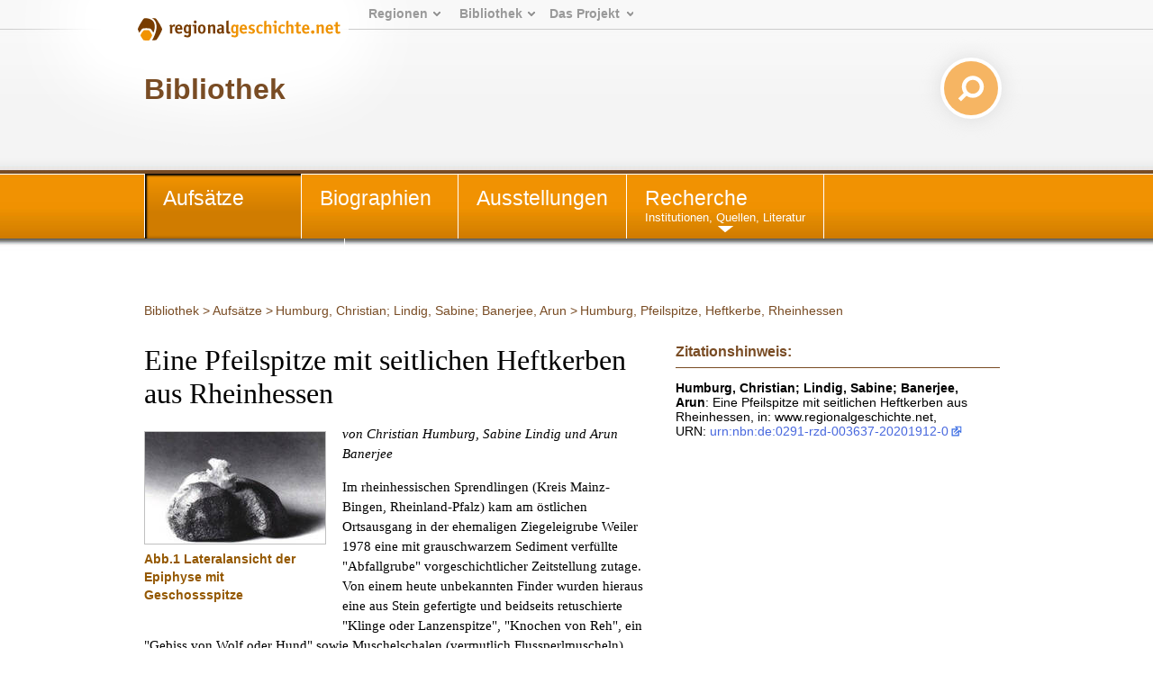

--- FILE ---
content_type: text/html; charset=UTF-8
request_url: https://regionalgeschichte.net/link/urn/urn:nbn:de:0291-rzd-003637-20201912-0
body_size: 18600
content:
<!DOCTYPE html>
<html xmlns="http://www.w3.org/1999/xhtml" xml:lang="de" lang="de">
<head>

<meta charset="utf-8">
<!-- 
	This website is powered by TYPO3 - inspiring people to share!
	TYPO3 is a free open source Content Management Framework initially created by Kasper Skaarhoj and licensed under GNU/GPL.
	TYPO3 is copyright 1998-2019 of Kasper Skaarhoj. Extensions are copyright of their respective owners.
	Information and contribution at https://typo3.org/
-->

<base href="https://www.regionalgeschichte.net/">
<link rel="shortcut icon" href="/fileadmin/templates/images/wabe_favicon.ico" type="image/vnd.microsoft.icon">

<meta name="generator" content="TYPO3 CMS">


<link rel="stylesheet" type="text/css" href="/typo3temp/assets/css/46358b1896.css?1698393118" media="all">




<script type="text/javascript">
/*<![CDATA[*/
/*_scriptCode*/

			// decrypt helper function
		function decryptCharcode(n,start,end,offset) {
			n = n + offset;
			if (offset > 0 && n > end) {
				n = start + (n - end - 1);
			} else if (offset < 0 && n < start) {
				n = end - (start - n - 1);
			}
			return String.fromCharCode(n);
		}
			// decrypt string
		function decryptString(enc,offset) {
			var dec = "";
			var len = enc.length;
			for(var i=0; i < len; i++) {
				var n = enc.charCodeAt(i);
				if (n >= 0x2B && n <= 0x3A) {
					dec += decryptCharcode(n,0x2B,0x3A,offset);	// 0-9 . , - + / :
				} else if (n >= 0x40 && n <= 0x5A) {
					dec += decryptCharcode(n,0x40,0x5A,offset);	// A-Z @
				} else if (n >= 0x61 && n <= 0x7A) {
					dec += decryptCharcode(n,0x61,0x7A,offset);	// a-z
				} else {
					dec += enc.charAt(i);
				}
			}
			return dec;
		}
			// decrypt spam-protected emails
		function linkTo_UnCryptMailto(s) {
			location.href = decryptString(s,-3);
		}
		

/*]]>*/
</script>

<link rel="stylesheet" href="/typo3conf/ext/d4u_slimbox/res/styles/slimboxplus.css" type="text/css" media="screen" />  <link rel="stylesheet" type="text/css" href="/fileadmin/templates2011/css/print.css" media="print" />  <meta name="viewport" content="width=device-width, initial-scale=1.0">
  <link rel="stylesheet" media="screen and (max-device-width: 767px)" href="/fileadmin/templates2011/css/responsive.css?v=3" />
  <link rel="stylesheet" type="text/css" href="/fileadmin/templates2011/css/main.css?v=2" media="screen and (min-device-width: 768px)">  <link rel="stylesheet" type="text/css" href="/fileadmin/templates2011/css/content_alt.css" media="screen" />
  <link rel="stylesheet" type="text/css" href="/fileadmin/templates2011/css/content.css?v=3" media="screen" />
  <!--[if IE]>
  <link rel="stylesheet" type="text/css" href="/fileadmin/templates2011/css/content_ie.css" media="screen" />
  <![endif]-->  <link rel="stylesheet" type="text/css" href="/fileadmin/templates2011/css/images.css" media="screen" />  <link rel="stylesheet" type="text/css" href="/fileadmin/templates2011/css/news.css" media="screen" />  
  <link rel="stylesheet" type="text/css" href="/fileadmin/templates2011/css/cal.css" media="screen" />  <link rel="stylesheet" type="text/css" href="/fileadmin/templates2011/css/youtube.css" />  <!--[if lte IE 7]>
  <link rel="stylesheet" type="text/css" href="/fileadmin/templates/css/ie5x.css" media="screen" />
  <![endif]-->
  <!--[if IE]>
  <script src="/fileadmin/templates2011/js/html5.js" type="text/javascript"></script>
  <![endif]-->
<link rel="alternate" type="application/rss+xml" title="RSS-Feed" href="https://www.regionalgeschichte.net/feeds/rss/" /><title>Eine Pfeilspitze mit seitlichen Heftkerben aus Rheinhessen - regionalgeschichte.net</title><!-- Piwik -->
<script type="text/javascript">
  var _paq = _paq || [];
  // tracker methods like "setCustomDimension" should be called before "trackPageView"
  _paq.push(['disableCookies']);
  _paq.push(['trackPageView']);
  _paq.push(['enableLinkTracking']);
  (function() {
    var u="//stats.regionalgeschichte.net/";
    _paq.push(['setTrackerUrl', u+'piwik.php']);
    _paq.push(['setSiteId', '2']);
    var d=document, g=d.createElement('script'), s=d.getElementsByTagName('script')[0];
    g.type='text/javascript'; g.async=true; g.defer=true; g.src=u+'piwik.js'; s.parentNode.insertBefore(g,s);
  })();
</script>
<!-- End Piwik Code -->

<script type="text/javascript" src="/typo3conf/ext/d4u_slimbox/res/scripts/mootools-1.2.1.js"></script>
<script type="text/javascript" src="/typo3conf/ext/damlightbox/Resources/Public/Js/slimboxplus.js"></script>
<script type="text/javascript">
/*<![CDATA[*/
<!--
Slimbox.scanPage = function() {var links = $$("a").filter(function(el) {return el.rel && el.rel.test(/^lightbox/i);});$$(links).slimbox({resizeDuration: 400, resizeTransition: Fx.Transitions.Sine.easeInOut, opacity: 0.8, opacityDuration: 500, loop: 1, initialWidth: 250, initialHeight: 250, animateCaption: 1, showCounter: 1, defaultIframeWidth: 500, defaultIframeHeight: 300, iframeScrolling: 'auto', enablePrintButton: 0, enableSaveButton: 0,counterText: 'Bild  {x} von {y}', psScriptPath: 'https://www.regionalgeschichte.net/typo3conf/ext/d4u_slimbox/savefile.php'}, null, function(el) {return (this == el) || ((this.rel.length > 8) && (this.rel == el.rel));});};window.addEvent("domready", Slimbox.scanPage);
// -->
/*]]>*/
</script>
</head>
<body id="regionet-3637">
<div id="container"><header>      <div id="logobg">&nbsp;</div>
      <div id="logowrap"><a id="rglogo" href="https://www.regionalgeschichte.net">
        <img id="logo" src="/fileadmin/templates2011/images/regionalgeschichte-net-logo.png" alt="Logo von regionalgeschiche.net" title="Logo regionalgeschichte.net" />
      </a></div><div id="meta"><ul><li><a href="startseite.html">Regionen</a><ul><li><a href="/hunsrueck/hunsrueck.html?L=0" title="Informationen zur Geschichte der Landkreise Bad Kreuznach, Birkenfeld, Rhein-Hunsrück, Cochem-Zell und Bernkastell-Wittlich">Hunsrück</a></li><li><a href="/mittelrhein/mittelrhein.html?L=0" title="Informationen zur Geschichte des gesamten Mittelrheintals zwischen Bingen im Süden und Koblenz im Norden.">Mittelrhein</a></li><li><a href="/naheland/naheland.html?L=0" title="Informationsportal zur Geschichte des Nahetals">Naheland</a></li><li><a href="/pfalz/pfalz.html?L=0" title="Pfalz">Pfalz</a></li><li><a href="/rheinhessen/rheinhessen.html?L=0" title="Informationen zur Geschichte der Region zwischen den Städten Mainz, Alzey und Worms">Rheinhessen</a></li><li><a href="/rhein-lahn/rhein-lahn.html?L=0" title="Geschichte der Region im Nassauer Land">Rhein-Lahn</a></li><li><a href="/saarland/saarland.html?L=0" title="Informationen zur Geschichte der Landkreise Neunkirchen, Merzig-Wadern und des Stadtverbands Saarbrücken">Saarland</a></li><li><a href="/westerwald/westerwald.html?L=0" title="Westerwald">Westerwald</a></li><li><a href="/mosel-saar/mosel-saar.html?L=0" title="Informationen zur Geschichte der Moselregion zwischen Trier und Koblenz">Mosel-Saar</a></li></ul></li><li><a href="bibliothek.html">Bibliothek</a><ul><li><a href="/bibliothek/aufsaetze.html?L=0" title="Aufsätze">Aufsätze</a></li><li><a href="/bibliothek/biographien.html?L=0" title="Biographien">Biographien</a></li><li><a href="/bibliothek/ausstellungen.html?L=0" title="Ausstellungen">Ausstellungen</a></li><li><a href="/bibliothek/recherche.html?L=0">Recherche</a><li><a href="/bibliothek/glossar.html?L=0">Glossar</a></ul></li><li><a href="projekt/">Das&nbsp;Projekt</a><ul><li><a href="/projekt/ueber-uns.html?L=0">Über uns</a><li><a href="/projekt/mitmachen.html?L=0" title="Zugang zu den Teilnahmeangeboten von regioNet">Mitmachen</a></li><li><a href="/projekt/partner-des-projektes.html?L=0" title="Partner des Projektes">Partner des Projektes</a></li><li><a href="https://regionalgeschichte.net/fileadmin/user_upload/Redaktionsrichtlinien_regionet2023.pdf" target="_blank" title="Redaktionsrichtlinien">Redaktionsrichtlinien</a></li></ul></li></ul></div><div id="responsive_margin"></div><h1><span><a href="/bibliothek.html?L=0" target="_self">Bibliothek</a></span></h1>
  <div id="searchbox">  
    <form action="https://cse.google.com/cse/home" method="GET"><input type="hidden" name="cx" value="001628576974646583756:uicz8_cvba0" /><input type="text" name="q" value="Suchen..." onclick="this.value=''" id="search_text" /> <input type="submit" value="" id="search_button"/></form>
  </div></header><!-- end of header --><div id="navmain"><nav><li class="active"><a href="/bibliothek/aufsaetze.html?L=0" title="Aufsätze"><span>Aufsätze</span><br /></a><li><a href="/bibliothek/biographien.html?L=0" title="Biographien"><span>Biographien</span><br /></a></li><li><a href="/bibliothek/ausstellungen.html?L=0" title="Ausstellungen"><span>Ausstellungen</span><br /></a></li><li class="sub"><a href="/bibliothek/recherche.html?L=0" title="Recherche"><span>Recherche</span><br />Institutionen, Quellen, Literatur</a><ul><li><a href="/bibliothek/recherche/apps.html?L=0" title="Apps zur rheinland-pfälzischen Geschichte und Kultur">Apps</a></li><li><a href="/bibliothek/recherche/archive.html?L=0" title="Archive">Archive</a></li><li><a href="/bibliothek/recherche/bibliotheken.html?L=0" title="Bibliotheken">Bibliotheken</a></li><li><a href="/bibliothek/recherche/bibliographien.html?L=0" title="Bibliographien">Bibliographien</a></li><li><a href="/bibliothek/recherche/linksammlung.html?L=0" title="Linksammlung von regionalgeschichte.net">Linksammlung</a></li><li><a href="/bibliothek/recherche/quellen-und-datenbanken.html?L=0" title="Quellen und Datenbanken">Quellen und Datenbanken</a></li><li class="last"><a href="/bibliothek/recherche/zeitschriftenmagazin.html?L=0" title="Zeitschriftenmagazin">Zeitschriftenmagazin</a></li></ul></li><li class="sub"><a href="/bibliothek/glossar.html?L=0" title="Glossar"><span>Glossar</span><br />Historische Fachbegriffe u.v.m.</a><ul><li><a href="/bibliothek/glossar/alphabet.html?L=0" title="Fachbegriffe">Fachbegriffe</a></li><li><a href="/bibliothek/glossar/herrschaftsterritorien-und-adelsgeschlechter.html?L=0" title="Herrschaftsterritorien und Adelsgeschlechter">Herrschaftsterritorien und Adelsgeschlechter</a></li><li class="last"><a href="/bibliothek/glossar/regententabellen.html?L=0" title="Regententabellen">Regententabellen</a></li></ul></li></nav></div><section><div id="main"><!-- begin of three columns --><div id="rootline"><ul class="tmenu level1"><li><a href="/bibliothek.html?L=0" title="Recherchematerialien, Suchmasken, Texte, digitale Quellen, ausführliches Glossar historischer Fachbegriffe">Bibliothek</a>&nbsp;&gt; </li><li><a href="/bibliothek/aufsaetze.html?L=0" title="Aufsätze">Aufsätze</a>&nbsp;&gt; </li><li><a href="/bibliothek/aufsaetze/humburg-christian-lindig-sabine-banerjee-arun.html?L=0" title="Humburg, Christian; Lindig, Sabine; Banerjee, Arun">Humburg, Christian; Lindig, Sabine; Banerjee, Arun</a>&nbsp;&gt; </li><li>Humburg, Pfeilspitze, Heftkerbe, Rheinhessen</li></ul></div><div id="main-column" class="column"><!-- center column --><div id="content-03" class="clearfix">  <!--TYPO3SEARCH_begin-->
	<!--  CONTENT ELEMENT, uid:11245/textpic [begin] -->
		<a id="c11245"></a>
		<!--  Header: [begin] -->
			<h1>Eine Pfeilspitze mit seitlichen Heftkerben aus Rheinhessen</h1>
		<!--  Header: [end] -->
			<p class="rubrik"></p>
		<!--  Image block: [begin] -->
			<div class="csc-textpic csc-textpic-intext-left"><div class="csc-textpic-imagewrap"><dl class="csc-textpic-image csc-textpic-last" style="width:200px;"><dt><a href="/bibliothek/aufsaetze/humburg-pfeilspitze-heftkerbe-rheinhessen/feeds/fotostrecke/tt_content_11245/0.html?L=0&amp;cHash=77c3cd392ca0d9ce0d5c067ad16babac" rel="lightbox[sb11245]" rev="width=300, height=240, src=https://www.regionalgeschichte.net/fileadmin/Rheinhessenportal/Bibliothek/Aufsaetze/Pfeilspitze/Pfeilspitze01.jpg" title="Abb.1 Lateralansicht der Epiphyse mit Geschossspitze"><img src="/fileadmin/_processed_/3/e/csm_Pfeilspitze01_6ab7abd61e.jpg" width="200" height="124" alt=""></a></dt><dd class="csc-textpic-caption"><span class="clickenlarge">Abb.1 Lateralansicht der Epiphyse mit Geschossspitze</span></dd></dl></div><div class="csc-textpic-text">
		<!--  Text: [begin] -->
			<p><em>von Christian Humburg, Sabine Lindig und Arun Banerjee</em></p>
<p>Im rheinhessischen Sprendlingen (Kreis Mainz-Bingen, Rheinland-Pfalz) kam am östlichen Ortsausgang in der ehemaligen Ziegeleigrube Weiler 1978 eine mit grauschwarzem Sediment verfüllte &quot;Abfallgrube&quot; vorgeschichtlicher Zeitstellung zutage. Von einem heute unbekannten Finder wurden hieraus eine aus Stein gefertigte und beidseits retuschierte &quot;Klinge oder Lanzenspitze&quot;, &quot;Knochen von Reh&quot;, ein &quot;Gebiss von Wolf oder Hund&quot; sowie Muschelschalen (vermutlich Flussperlmuscheln) geborgen. Nachgrabungen eines weiteren interessierten Laien brachten den im folgenden vorgestellten Fund, einen Knochen, in dem eine Pfeilspitze steckte, hervor. <br />Anfang der achtziger Jahre wurde das Fundstück dem zuständigen Landesdenkmalamt vorgelegt, wo es jedoch als Fälschung angesehen wurde. Erst in den letzten Jahren gelangte der Knochen in eine Privatsammlung, wo der Autor auf sie aufmerksam wurde. (<a href="/bibliothek/aufsaetze/humburg-pfeilspitze-heftkerbe-rheinhessen.html?L=0#c11250">Anm. 1</a>) Leider ließen sich die angekündigten &quot;Beifunde&quot; des ersten Ausgräbers nicht mehr aufspüren, so dass das Fundstück außer seiner markanten Formgebung keine datierbaren Anhaltspunkte bot. Seine äußere Erscheinung war derart ungeläufig, dass das Stück bei vielen Wissenschaftlern als &quot;nicht europäisch&quot;, &quot;amerikanisch importiert&quot; oder als nachträglich gefälscht angesehen wurde. Hiergegen sprachen jedoch vergleichbare Fundstücke, die nach kurzem Literaturstudium sowohl aus näherer Umgebung als auch aus benachbarten europäischen Fundstätten bereits bekannt waren. Der Autor stellte sich somit zur Aufgabe, das Steinmaterial der Spitze und den Knochen den heute zugänglichen Prüfungsmethoden zu unterziehen, um Klarheit über die &quot;Echtheit&quot; des Fundstückes zu gewinnen.<br />Bei dem Knochenfragment handelt es sich um das distale Ende einer in der Wachstumsfuge abgelösten Epiphyse des linken Femurs eines Jungtieres von der Größe eines Großwiederkäuers (Abb. 1). Es ist wahrscheinlich, dass die heute fehlende Diaphyse des Knochens ebenfalls in der Grube gelegen hatte, jedoch nicht geborgen wurde, denn ein Ablösen in der Wachstumsfuge am frischen Knochen ist selten. Die anfängliche Bestimmung als Hirsch erwies sich als falsch und wurde durch Herrn Kokabi berichtigt. (<a href="/bibliothek/aufsaetze/humburg-pfeilspitze-heftkerbe-rheinhessen.html?L=0#c11250">Anm. 2</a>) Nach den Maßen des Knochenfragmentes, vor allem der Kondylenbreite von 7,2cm und der Höhe der Epiphyse von 4,1cm, handelt es sich hier um ein etwa 3-6 Monate altes Rind. Da eine Differenzierung nach Ur (Bos primigen iris), Wisent (Bos bonasris) oder domestiziertem Rind (Bos taurus) in diesem Lebensabschnitt noch nicht möglich ist, muss diese Frage offen bleiben. (<a href="/bibliothek/aufsaetze/humburg-pfeilspitze-heftkerbe-rheinhessen.html?L=0#c11250">Anm. 3</a>)</p>
		<!--  Text: [end] -->
			</div></div>
		<!--  Image block: [end] -->
			
	<!--  CONTENT ELEMENT, uid:11245/textpic [end] -->
		
	<!--  CONTENT ELEMENT, uid:11247/textpic [begin] -->
		<a id="c11247"></a><p class="rubrik"></p>
		<!--  Image block: [begin] -->
			<div class="csc-textpic csc-textpic-intext-right"><div class="csc-textpic-imagewrap"><dl class="csc-textpic-image csc-textpic-last" style="width:200px;"><dt><a href="/bibliothek/aufsaetze/humburg-pfeilspitze-heftkerbe-rheinhessen/feeds/fotostrecke/tt_content_11247/0.html?L=0&amp;cHash=4b283ef7b75be69bcedc663b56961eb1" rel="lightbox[sb11247]" rev="width=300, height=262, src=https://www.regionalgeschichte.net/fileadmin/Rheinhessenportal/Bibliothek/Aufsaetze/Pfeilspitze/Pfeilspitze02.jpg" title="Abb.2 Knochenneubildung am Einschusskanal"><img src="/fileadmin/_processed_/a/9/csm_Pfeilspitze02_bd4f5f2773.jpg" width="200" height="139" alt=""></a></dt><dd class="csc-textpic-caption"><span class="clickenlarge">Abb.2 Knochenneubildung am Einschusskanal</span></dd></dl></div><div class="csc-textpic-text">
		<!--  Text: [begin] -->
			<p>Die Kortikalis des fossilen Knochens ist nur im Bereich der Gelenkfläche wegen der hier größtmöglichen Dichte intakt geblieben, während an den übrigen Stellen die Spongiosa großflächig freiliegt. Die Geschoßspitze traf das Tier lateral der Patella bei horizontalem Einschuss, am linken Hinterlauf, so dass für die Fortbewegung keine entscheidenden Strukturen wie Sehnen oder Muskeln zerstört gewesen sind und das Gleiten der Patella weiterhin ungehindert ablaufen konnte. An der Einschussstelle reicht die Spongiosa durch Knochenneubildung bis an die Steinspitze heran (Abb. 2); nur im nicht verwachsenen Bereich konnten Sedimentreste in den Schusskanal eindringen Dieser erste makroskopische Eindruck spricht dafür; dass das getroffene Tier den Einschuss zumindest kurzzeitig überlebt hat. Die beidseits flächig retuschierte Pfeilspitze ist aus graubläulichem, lichtdurchlässigem Flint gefertigt; ihre Flügel sowie ihre Basis sind bei dreieckiger Grundform leicht nach außen gewölbt. Die Besonderheit des Stückes liegt jedoch in den beidseits oberhalb der Basis herausgearbeiteten 5 mm breiten Heftkerben. Die größte Breite der Spitze beträgt 25 mm, die Länge 49 mm bei einer maximalen Dicke von 7mm; 28mm tief steckt das Geschoß im Knochen fest. Um Zweifel an der Echtheit des Objektes auszuräumen, wurden radiologische Nativaufnahmen und eine computertomographische Untersuchung sowohl des Fundstückes als auch zum Vergleich von einem rezenten Damhirschfemur und einem fossilen Rollbein eines weiteren Großwiederkäuers mit einer künstlich eingeschlagenen Flintspitze durchgeführt. Bei letzterem Versuch zeigten die CT-Bilder; dass das nachträgliche Einbringen eines Flintstückes in einen nicht mehr elastisch frischen Knochen nur unter massiver Zerstörung des umgebenden Knochens möglich ist, was eine Fälschung in dieser Hinsicht ausschließt. </p>
		<!--  Text: [end] -->
			</div></div>
		<!--  Image block: [end] -->
			<p class="csc-linkToTop"><a href="bibliothek/aufsaetze/humburg-pfeilspitze-heftkerbe-rheinhessen.html?L=0#top">Nach oben</a></p>
	<!--  CONTENT ELEMENT, uid:11247/textpic [end] -->
		
	<!--  CONTENT ELEMENT, uid:11248/textpic [begin] -->
		<a id="c11248"></a><p class="rubrik"></p>
		<!--  Image block: [begin] -->
			<div class="csc-textpic csc-textpic-intext-left"><div class="csc-textpic-imagewrap"><dl class="csc-textpic-image csc-textpic-last" style="width:200px;"><dt><a href="/bibliothek/aufsaetze/humburg-pfeilspitze-heftkerbe-rheinhessen/feeds/fotostrecke/tt_content_11248/0.html?L=0&amp;cHash=281e7319c058a13c636c061c805c1261" rel="lightbox[sb11248]" rev="width=300, height=317, src=https://www.regionalgeschichte.net/fileadmin/Rheinhessenportal/Bibliothek/Aufsaetze/Pfeilspitze/Pfeilspitze03.jpg" title="Abb.3 Radiologische Aufnahme in der Achse der Spitze"><img src="/fileadmin/_processed_/a/a/csm_Pfeilspitze03_9c6cb1c920.jpg" width="200" height="176" alt=""></a></dt><dd class="csc-textpic-caption"><span class="clickenlarge">Abb.3 Radiologische Aufnahme in der Achse der Spitze</span></dd></dl></div><div class="csc-textpic-text">
		<!--  Text: [begin] -->
			<p> Die radiologische Aufnahme des Knochens, in der Achse der Spitze aufgenommen (Abb. 3), zeigt, dass die Spongiosa im Kontaktbereich zwischen Stein und Knochen Verdichtungszonen aufweist, wie sie nach überstandener Verletzung durch Knochenregeneration entstehen. (<a href="/bibliothek/aufsaetze/humburg-pfeilspitze-heftkerbe-rheinhessen.html?L=0#c11250">Anm. 4</a>) Bei einem jugendlichen Tier ist dies in einer Zeitspanne von vier bis sechs Wochen zu erwarten, was den ersten Eindruck dieses Fundstückes bestätigt. Die computertomographischen Schichtaufnahmen, die in einer Schichtdicke von einem Millimeter erfolgten, stellen die intakte Pfeilspitze in engem Kontakt zum umgebenden Knochen dar, wobei sich um den eingedrungenen Stein eine Zone größerer Transparenz mit einem strahlendichteren Randsaum anschließt (Abb. 4). Dieser Befund ist als eine entzündliche Lysezone um das Projektil mit beginnender Regeneration des Knochens vom Randsaum her zu interpretieren. (<a href="/bibliothek/aufsaetze/humburg-pfeilspitze-heftkerbe-rheinhessen.html?L=0#c11250">Anm. 5</a>) Die Dichtemessungen des Knochens ergaben im Lysebereich einen Wert von -850 HE (Hounsfield Einheiten), im Bereich der erhaltenen Kortikalis von -500 HE und im Bereich der Steinspitze von +1900 HE. (<a href="/bibliothek/aufsaetze/humburg-pfeilspitze-heftkerbe-rheinhessen.html?L=0#c11250">Anm. 6</a>) Der niedrige Dichtewert in unmittelbarer Nähe der Geschoßspitze ist vergleichbar mit Lungengewebe und durch eine entzündliche Demineralisation des Wundbereichs entstanden.</p>
		<!--  Text: [end] -->
			</div></div>
		<!--  Image block: [end] -->
			
	<!--  CONTENT ELEMENT, uid:11248/textpic [end] -->
		
	<!--  CONTENT ELEMENT, uid:11249/textpic [begin] -->
		<a id="c11249"></a><p class="rubrik"></p>
		<!--  Image block: [begin] -->
			<div class="csc-textpic csc-textpic-intext-right"><div class="csc-textpic-imagewrap"><dl class="csc-textpic-image csc-textpic-last" style="width:200px;"><dt><a href="/bibliothek/aufsaetze/humburg-pfeilspitze-heftkerbe-rheinhessen/feeds/fotostrecke/tt_content_11249/0.html?L=0&amp;cHash=a186dab821f25a130865b61915b83a61" rel="lightbox[sb11249]" rev="width=300, height=350, src=https://www.regionalgeschichte.net/fileadmin/Rheinhessenportal/Bibliothek/Aufsaetze/Pfeilspitze/Pfeilspitze04.jpg" title="Abb.4 Computertomographische Schichtaufnahme"><img src="/fileadmin/_processed_/6/7/csm_Pfeilspitze04_5a13160273.jpg" width="200" height="198" alt=""></a></dt><dd class="csc-textpic-caption"><span class="clickenlarge">Abb.4 Computertomographische Schichtaufnahme</span></dd></dl></div><div class="csc-textpic-text">
		<!--  Text: [begin] -->
			<p>Durch alle Ergebnisse wird bestätigt, dass nach dem Eindringen der Pfeilspitze ein Entzündungsprozess mit nachfolgender Regeneration des Knochens über einen Zeitraum von vermutlich vier bis sechs Wochen stattgefunden hat. In der Spongiosa des Knochens haben sich - verbacken in dem darin enthaltenen Sediment - rotbraune, gelbe und weiße Haare erhalten. Nach der Cuticulazeichnung der Haare, den wellenförmig verlaufenden Cuticulasäumen und dem wechselnden Kaliber der Markzylinder konnte die Zuordnung als Rinderhaar wahrscheinlich gemacht werden. Eine genauere Differenzierung ist nicht möglich. (<a href="/bibliothek/aufsaetze/humburg-pfeilspitze-heftkerbe-rheinhessen.html?L=0#c11250">Anm. 7</a>)</p>
		<!--  Text: [end] -->
			</div></div>
		<!--  Image block: [end] -->
			<p class="csc-linkToTop"><a href="bibliothek/aufsaetze/humburg-pfeilspitze-heftkerbe-rheinhessen.html?L=0#top">Nach oben</a></p>
	<!--  CONTENT ELEMENT, uid:11249/textpic [end] -->
		
	<!--  CONTENT ELEMENT, uid:11251/text [begin] -->
		<a id="c11251"></a>
		<!--  Header: [begin] -->
			<h1>2. Vergleichsfunde</h1>
		<!--  Header: [end] -->
			
		<!--  Text: [begin] -->
			<p>Nachdem geklärt werden konnte, dass es sich bei der Pfeilspitze und dem Knochen um einen geschlossenen Fund handelt, stellt sich nun die Frage nach dessen Alter. Da sich, wie oben beschrieben, die Beifunde nicht mehr rekonstruieren ließen, und eine 14C-Beprobung nicht möglich war, ist man auf den typologischen Vergleich bereits datierter Stücke angewiesen. Durch ihre markanten Heftkerben ähnelt die Pfeilspitze auf den ersten Blick solchen vom amerikanischen Kontinent (<a href="/bibliothek/aufsaetze/humburg-pfeilspitze-heftkerbe-rheinhessen.html?L=0#c11250">Anm. 8</a>), hat aber ebenso vereinzelt Parallelen im ausgehenden Neolithikum Mitteleuropas sowie in den frühesten Metallzeiten Süd- und Westeuropas. Ein eingehendes Literaturstudium sowie Nachforschungen in öffentlichen und privaten Sammlungen erbrachten auch aus der näheren Umgebung eine so große Menge vergleichbarer Stücke (vgl. die Liste und Abb. 7-9), dass von der Annahme einer amerikanischen &quot;Einfuhr&quot; gänzlich abgesehen wurde. </p>
		<!--  Text: [end] -->
			<p class="csc-linkToTop"><a href="bibliothek/aufsaetze/humburg-pfeilspitze-heftkerbe-rheinhessen.html?L=0#top">Nach oben</a></p>
	<!--  CONTENT ELEMENT, uid:11251/text [end] -->
		
	<!--  CONTENT ELEMENT, uid:11252/textpic [begin] -->
		<a id="c11252"></a><p class="rubrik"></p>
		<!--  Image block: [begin] -->
			<div class="csc-textpic csc-textpic-intext-left"><div class="csc-textpic-imagewrap"><dl class="csc-textpic-image csc-textpic-last" style="width:200px;"><dt><a href="/bibliothek/aufsaetze/humburg-pfeilspitze-heftkerbe-rheinhessen/feeds/fotostrecke/tt_content_11252/0.html?L=0&amp;cHash=91c4bdbc0f30a22818b3996142ed961d" rel="lightbox[sb11252]" rev="width=300, height=253, src=https://www.regionalgeschichte.net/fileadmin/Rheinhessenportal/Bibliothek/Aufsaetze/Pfeilspitze/Vergleichsfunde01.jpg" title="Abb. 5 Gerena (Prov. Sevilla)"><img src="/fileadmin/_processed_/3/8/csm_Vergleichsfunde01_e12a65ca1d.jpg" width="200" height="133" alt=""></a></dt><dd class="csc-textpic-caption"><span class="clickenlarge">Abb. 5 Gerena (Prov. Sevilla)</span></dd></dl></div><div class="csc-textpic-text">
		<!--  Text: [begin] -->
			<p> Die Stücke variieren zwar stark in Größe und Gestaltung ihrer Basen, allen gemeinsam sind jedoch die mehr oder weniger deutlich ausgeprägten seitlich liegenden Heftkerben. (<a href="/bibliothek/aufsaetze/humburg-pfeilspitze-heftkerbe-rheinhessen.html?L=0#c11250">Anm. 9</a>) Die der Sprendlinger Pfeilspitze am nächsten gelegenen Vergleichsstücke haben wie sie eine ausgebauchte Basis und verteilen sich rechtsrheinisch vom Mittelrhein bis zum Bodensee. (<a href="/bibliothek/aufsaetze/humburg-pfeilspitze-heftkerbe-rheinhessen.html?L=0#c11250">Anm. 10</a>) Ihre Datierungen reichen momentan von glockenbecherzeitlich (Alsfeld, Kopisty) und endneolithisch (Maurach) bis zur Bronzezeit Stufe D (Reichertshausen). Zieht man weitere Vergleichsstücke mit gerader Basis heran, so lassen sich zwar besonders im Endneolithikum und der frühen Metallzeit Häufungen feststellen, die große zeitliche <a href="/bibliothek/glossar/begriffe/eintrag/spanne.html?L=0&amp;cHash=0297d61d065e6758212de6e8577a9b07" target="_self" class="tx-glossary"><dfn title="Altes Längenmaß.">Spanne</dfn></a>, über die diese Pfeilspitzen anscheinend auftreten können, findet jedoch keine stärkere Eingrenzung. Nach dem heutigen Forschungsstand stammt das älteste Fundstück dieses Spitzentyps aus dem Wartberg-Horizont (Güntersberg), und die jüngsten Vertreter kommen aus bronzezeitlichen Fundzusammenhängen. (<a href="/bibliothek/aufsaetze/humburg-pfeilspitze-heftkerbe-rheinhessen.html?L=0#c11250">Anm. 11</a>) </p>
		<!--  Text: [end] -->
			</div></div>
		<!--  Image block: [end] -->
			<p class="csc-linkToTop"><a href="bibliothek/aufsaetze/humburg-pfeilspitze-heftkerbe-rheinhessen.html?L=0#top">Nach oben</a></p>
	<!--  CONTENT ELEMENT, uid:11252/textpic [end] -->
		
	<!--  CONTENT ELEMENT, uid:11253/textpic [begin] -->
		<a id="c11253"></a><p class="rubrik"></p>
		<!--  Image block: [begin] -->
			<div class="csc-textpic csc-textpic-intext-right"><div class="csc-textpic-imagewrap"><dl class="csc-textpic-image csc-textpic-last" style="width:200px;"><dt><a href="/bibliothek/aufsaetze/humburg-pfeilspitze-heftkerbe-rheinhessen/feeds/fotostrecke/tt_content_11253/0.html?L=0&amp;cHash=aab145056c890fdaaae382b3334e3d2d" rel="lightbox[sb11253]" rev="width=300, height=254, src=https://www.regionalgeschichte.net/fileadmin/Rheinhessenportal/Bibliothek/Aufsaetze/Pfeilspitze/Vergleichsfunde02.jpg" title="Abb. 6: Die Pfeilspitze steckt im Wirbel eines Hirsches"><img src="/fileadmin/_processed_/6/b/csm_Vergleichsfunde02_c1c9bad3e7.jpg" width="200" height="134" alt=""></a></dt><dd class="csc-textpic-caption"><span class="clickenlarge">Abb. 6: Die Pfeilspitze steckt im Wirbel eines Hirsches</span></dd></dl></div><div class="csc-textpic-text">
		<!--  Text: [begin] -->
			<p> Besonders hervorzuheben ist eine chalkolithische Silexpfeilspitze mit seitlichen Kerben aus Gerena in Spanien, die in einem Hirschwirbel steckt (Abb. 5-6). (<a href="/bibliothek/aufsaetze/humburg-pfeilspitze-heftkerbe-rheinhessen.html?L=0#c11250">Anm. 12</a>) Vergleichen lassen sich die etwas größeren Speerspitzen oder Dolchklingen mit Heftkerben, die aus Befunden endneolithischer Pfahlbauten bekannt sind, wobei auch deren Vorkommen ähnlich vereinzelt ist wie das der Pfeilspitzen. (<a href="/bibliothek/aufsaetze/humburg-pfeilspitze-heftkerbe-rheinhessen.html?L=0#c11250">Anm. 13</a>) Gerade bei diesen Speer- und Dolchklingen ist der technische Nutzen einer Griffzunge mit seitlichen Kerben als Schäftungshilfe gut nachzuvollziehen. Bei den kürzeren Pfeilspitzen scheint dagegen diese Sonderform keine effektive technische Neuerung gewesen zu sein, (<a href="/bibliothek/aufsaetze/humburg-pfeilspitze-heftkerbe-rheinhessen.html?L=0#c11250">Anm. 14</a>) wodurch sich auch ihre Seltenheit erklären lässt. Die Flintverarbeitung des ausgehenden Neolithikums stand bekanntlich unter einem starken Druck seitens der Metall verarbeitenden Gerätehersteller, so dass es sogar zur Imitation der Metallformen samt Gussnähten kam. Betrachtet man die große technische Fertigkeit der Flintbearbeiter sowie die &quot;Formenvielfalt&quot; endneolithischer Pfeilspitzen, so verwundert es nicht, dass an mehreren Orten vereinzelt Stücke mit Schäftungszunge und zusätzlichen seitlichen Kerben versehen worden sind. Da viele dieser Stücke im Durchschnitt größer als die sonst bekannten Pfeilspitzen sind, könnte ihrer Sonderform ein spezieller Einsatz als Speer oder in einigen Fällen als Messer zugrunde liegen.  </p>
		<!--  Text: [end] -->
			</div></div>
		<!--  Image block: [end] -->
			<p class="csc-linkToTop"><a href="bibliothek/aufsaetze/humburg-pfeilspitze-heftkerbe-rheinhessen.html?L=0#top">Nach oben</a></p>
	<!--  CONTENT ELEMENT, uid:11253/textpic [end] -->
		
	<!--  CONTENT ELEMENT, uid:11255/textpic [begin] -->
		<a id="c11255"></a><p class="rubrik"></p>
		<!--  Image block: [begin] -->
			<div class="csc-textpic csc-textpic-intext-left-nowrap"><div class="csc-textpic-imagewrap"><dl class="csc-textpic-image csc-textpic-last" style="width:175px;"><dt><a href="/bibliothek/aufsaetze/humburg-pfeilspitze-heftkerbe-rheinhessen/feeds/fotostrecke/tt_content_11255/0.html?L=0&amp;cHash=79d42ee6385f42d0d3bf7e9ceba8f17d" rel="lightbox[sb11255]" rev="width=449, height=654, src=https://www.regionalgeschichte.net/fileadmin/Rheinhessenportal/Bibliothek/Aufsaetze/Pfeilspitze/Vergleichsfunde03.jpg" title="Abb. 7"><img src="/fileadmin/_processed_/3/8/csm_Vergleichsfunde03_72779941bf.jpg" width="175" height="235" alt=""></a></dt><dd class="csc-textpic-caption"><span class="clickenlarge">Abb. 7</span></dd></dl></div><div style="margin-left:175px;"><div class="csc-textpic-text">
		<!--  Text: [begin] -->
			<p>Vor allem wird hiermit jedoch der Verdacht einer Fälschung dieses Fundstückes in Frage gestellt, da an zu vielen unabhängigen Orten und aus gesicherten Fundverhältnissen Vergleichsstücke vorliegen. Aufgrund des unterschiedlichen Umgangs mit diesen Fundstücken liegt der Publikationsstand sicher weit hinter dem eigentlichen Fundaufkommen zurück, wodurch keine dem Forschungsstand entsprechende Kartierung erfolgen konnte; somit wird auch von einer Interpretation von &quot;Fundkonzentrationen&quot; abgesehen. Man wird diese Fundgattung als Sonderform des Endneolithikums und der frühen Bronzezeit anerkennen müssen, wobei ein gehäuftes Auftreten dieses Spitzentyps in der Schnurkeramik und Glockenbecherkultur sowie in den Pfahlbaukulturen geltend gemacht werden kann.</p>
		<!--  Text: [end] -->
			</div></div><hr class="clearer" /></div>
		<!--  Image block: [end] -->
			<p class="csc-linkToTop"><a href="bibliothek/aufsaetze/humburg-pfeilspitze-heftkerbe-rheinhessen.html?L=0#top">Nach oben</a></p>
	<!--  CONTENT ELEMENT, uid:11255/textpic [end] -->
		
	<!--  CONTENT ELEMENT, uid:11261/header [begin] -->
		<a id="c11261"></a>
		<!--  Header: [begin] -->
			<h1>3. Mineralogische Untersuchungen der Pfeilspitze</h1>
		<!--  Header: [end] -->
			
	<!--  CONTENT ELEMENT, uid:11261/header [end] -->
		
	<!--  CONTENT ELEMENT, uid:11256/textpic [begin] -->
		<a id="c11256"></a><p class="rubrik"></p>
		<!--  Image block: [begin] -->
			<div class="csc-textpic csc-textpic-intext-right"><div class="csc-textpic-imagewrap"><dl class="csc-textpic-image csc-textpic-last" style="width:200px;"><dt><a href="/bibliothek/aufsaetze/humburg-pfeilspitze-heftkerbe-rheinhessen/feeds/fotostrecke/tt_content_11256/0.html?L=0&amp;cHash=860d3a13a390c37d221a68d61e2ac84b" rel="lightbox[sb11256]" rev="width=700, height=531, src=https://www.regionalgeschichte.net/fileadmin/Rheinhessenportal/Bibliothek/Aufsaetze/Pfeilspitze/MinerlUntersAbb8.jpg" title="Abb. 8 Jobstgreuth, gem. Markt Erlbach"><img src="/fileadmin/_processed_/1/a/csm_MinerlUntersAbb8_744cd5fef9.jpg" width="200" height="137" alt=""></a></dt><dd class="csc-textpic-caption"><span class="clickenlarge">Abb. 8 Jobstgreuth, gem. Markt Erlbach</span></dd></dl></div><div class="csc-textpic-text">
		<!--  Text: [begin] -->
			<p>Qualitative Untersuchungen: </p>
<p>a) Makroskopische Betrachtung: der muschelige Bruch der Pfeilspitze deutet darauf hin, dass sie aus einem &quot;quarzähnlichen&quot; Material besteht.</p>
<p>b) Beobachtung unter dem Mikroskop: Anhand der typischen mikroskopischen Erscheinungendes Materials konnte vermutet werden, dass es sich dabei um eine kryptokristalline <a href="/bibliothek/glossar/begriffe/eintrag/varietaet.html?L=0&amp;cHash=07c8ae4ec4ea03e9a8e11c1ea0346a05" target="_self" class="tx-glossary"><dfn title="Subsystem einer Sprache.">Varietät</dfn></a> des Quarzes handelt: </p>
		<!--  Text: [end] -->
			</div></div>
		<!--  Image block: [end] -->
			<p class="csc-linkToTop"><a href="bibliothek/aufsaetze/humburg-pfeilspitze-heftkerbe-rheinhessen.html?L=0#top">Nach oben</a></p>
	<!--  CONTENT ELEMENT, uid:11256/textpic [end] -->
		
	<!--  CONTENT ELEMENT, uid:11257/textpic [begin] -->
		<a id="c11257"></a><p class="rubrik"></p>
		<!--  Image block: [begin] -->
			<div class="csc-textpic csc-textpic-intext-left"><div class="csc-textpic-imagewrap"><dl class="csc-textpic-image csc-textpic-last" style="width:175px;"><dt><a href="/bibliothek/aufsaetze/humburg-pfeilspitze-heftkerbe-rheinhessen/feeds/fotostrecke/tt_content_11257/0.html?L=0&amp;cHash=78fb0c1beb4cdbf2d8d335e94c7ab129" rel="lightbox[sb11257]" rev="width=414, height=654, src=https://www.regionalgeschichte.net/fileadmin/Rheinhessenportal/Bibliothek/Aufsaetze/Pfeilspitze/MinerlUntersAbb9.jpg" title="Abb. 9"><img src="/fileadmin/_processed_/e/7/csm_MinerlUntersAbb9_6762337ec4.jpg" width="175" height="255" alt=""></a></dt><dd class="csc-textpic-caption"><span class="clickenlarge">Abb. 9</span></dd></dl></div><div class="csc-textpic-text">
		<!--  Text: [begin] -->
			<p>Die kryptokristallinen <a href="/bibliothek/glossar/begriffe/eintrag/varietaet.html?L=0&amp;cHash=07c8ae4ec4ea03e9a8e11c1ea0346a05" target="_self" class="tx-glossary"><dfn title="Subsystem einer Sprache.">Varietät</dfn></a>en von Quarz sind dicht und homogen erscheinende Aggregate, die aus mikroskopisch kleinen Fasern oder Körnchen bestehen. Nach Ramdor und Strunz (1967) gibt es hauptsächlich zwei Gruppen von kryptokristailinem Quarz: Chalcedon und Japsis. Als Flint oder Chert werden knollige oder plattige Konkretionen von Jaspis bezeichnet, die mit Opal innig durchsetzt sind. Bei Flint und Opal handelt es sich um gelig ausgeschiedene Kieselsäuren. </p>
		<!--  Text: [end] -->
			</div></div>
		<!--  Image block: [end] -->
			
	<!--  CONTENT ELEMENT, uid:11257/textpic [end] -->
		
	<!--  CONTENT ELEMENT, uid:11258/textpic [begin] -->
		<a id="c11258"></a>
		<!--  Header: [begin] -->
			<h1>Quantitative Untersuchung: IR-Spektroskopie</h1>
		<!--  Header: [end] -->
			<p class="rubrik"></p>
		<!--  Image block: [begin] -->
			<div class="csc-textpic-text">
		<!--  Text: [begin] -->
			<p>Bedingt durch die Tatsache, dass die Pfeilspitze im Knochen steckte, konnte sie nicht nach den üblichen mineralogischen Methoden, wie z.B. Röntgendiffraktometrie, untersucht werden. Aus diesem Grund wurde die Infrarotspektroskopie herangezogen. <br />Die Infrarotspektroskopie befasst sich mit der Wechselwirkung zwischen dem Licht im infraroten Bereich und Materie. Das Ziel der IR-Spektroskopie ist die Identifizierung anorganischer und organischer Verbindungen aufgrund der Absorbtion der IR-Strahlung verschiedener Frequenzen. Registriert man diese Absorption über einen bestimmten Wellenzahlbereich mit Hilfe eines Spektrophotometers, so erhält man ein IR-Spektrum mit verschiedenen, für die betreffende Substanz charakteristischen Banden. Die IR-Spektroskopie eignet sich für die Untersuchung von festen, flüssigen und gasförmigen Proben. <br />Für die Untersuchung von festen Proben gibt es zwei verschiedene Methoden: a) Die Transmissionsmethode und b) die Reflexionsmethode. </p>
<p>a) Bei der IR-Transmissionsmethode wird die zu untersuchende Substanz als Pulver zusammen mit einer Trägersubstanz, z.B. Kaliumbromid, in einem Presswerkzeug unter Vakuum zu einem Pressling gepresst. Man erhält das IR-Transmissionsspektrum der Probe, wenn man den Pressling mit Infrarotlicht durchstrahlt. Da diese Methode nicht zerstörungsfrei arbeitet, kann sie nicht für die Untersuchung von archäologischen Proben eingesetzt werden. </p>
<p>b) Die Pfeilspitzen wurden mit Hilfe der zerstörungsfrei arbeitenden IR-Reflexionsmethode untersucht (Banerjee u.a. 1993, Greiff u.a. 1994). Bei dieser Technik wird das IR-Spektralphotometer mit einem speziellen Reflexionszusatz für gerichtete Reflexionsmessung ausgerüstet. Der zu untersuchende Gegenstand wird auf die Messöffnung des Probentellers angebracht. Das IR-Reflexionsspektrum wird automatisch aufgezeichnet, wenn der von der Probenoberfläche reflektierende Messstrahl auf den Detektor des IR-Spektralphotometers fällt. Die ideale Voraussetzung für eine solche Untersuchung ist, dass die zu untersuchende Probe eine glatt polierte Oberfläche besitzt. Obwohl die Pfeilspitzen diese Voraussetzungen nicht erfüllten, konnten trotzdem verwertbare Spektren aufgenommen werden. </p>
		<!--  Text: [end] -->
			</div>
		<!--  Image block: [end] -->
			<p class="csc-linkToTop"><a href="bibliothek/aufsaetze/humburg-pfeilspitze-heftkerbe-rheinhessen.html?L=0#top">Nach oben</a></p>
	<!--  CONTENT ELEMENT, uid:11258/textpic [end] -->
		
	<!--  CONTENT ELEMENT, uid:11259/text [begin] -->
		<a id="c11259"></a>
		<!--  Text: [begin] -->
			<p>Objekt Nr.	 IR-Reflexionibanden (cm hoch -1) </p>
<ul><li>Sprendlingen (Abb. 1-4)	 1232, 1166, 1081, 774, 446 - Ergebnis: Flint</li><li>Volxheim (Abb. 7, 11) 1166, 1081, 774,464 - Ergebnis: Flint</li><li>Armsheim (Abb. 7, 4)	 1215, 1101, 799, 780, 539, 476 - Ergebnis: Chalzedon</li><li>Identifizierung ausgewählter Pfeilspitzen: Die TR-Spektren der Pfeilspitzen (Abb. 10-12) wurden mit Hilfe eines FTIR-Spektralphotometers (Perkin-Elmer; Modell 1700) registriert und anhand der chrakteristischen TR-Reflexionsbanden als Flint identifiziert (Tab. 1). </li></ul>
		<!--  Text: [end] -->
			
	<!--  CONTENT ELEMENT, uid:11259/text [end] -->
		
	<!--  CONTENT ELEMENT, uid:11260/text [begin] -->
		<a id="c11260"></a>
		<!--  Header: [begin] -->
			<h1>Liste der Pfeilspitzen mit basal liegenden seitlichen Heftkerben</h1>
		<!--  Header: [end] -->
			
		<!--  Text: [begin] -->
			<p style="font-weight: bold;">Deutschland</p>
<ul><li>Aholfing-Puchhof, Kn Straubing. o. A. (= ohne nähere Fundortangaben). Pfeilspitze. - Verbleib unbekannt. - Maier, Steinzeit, 131 Abb. 95. - (Abb. 9, 25).</li><li>Armsheim, Kr Alzey-Worms, Kurpfälzer Weg 3. Lesefund von W Kehr (1995). Pfeilspitze mit gerader Basis, L. 41 mm, B. 29mm, D. 8mm, 8,2g, grauweißer Quarzit. - Sammlung Kehr; </li><li>Armsheim. - Unveröffentl. - (Abb. 7, 1; 9,15; <a href="/bibliothek/aufsaetze/humburg-pfeilspitze-heftkerbe-rheinhessen.html?L=0#c11250">Anm. 15</a>; 16).</li><li>Armsheim, Kr. Alzey-Worms, Keltenweg 21/b. Lesefund von E u. T. Kehr. Pfeilspitze mit konvexer Basis, L. 35mm, B. 17,5mm, D. 9mm, 3,2g, bräunlicher Flint. - Sammlung Kehr; </li><li>Armsheim. - Unveröffentl. -(Abb. 7, 2; 9, 15; <a href="/bibliothek/aufsaetze/humburg-pfeilspitze-heftkerbe-rheinhessen.html?L=0#c11250">Anm. 16</a>).</li><li>Armsheim, Kr. Alzey-Worms, Frankenweg/Mainzer Weg. Lesefund von T. Kehr u. Chr. Komsthöft. Pfeilspitze mit gerader Basis, L. 42 mm, B. 19 mm, D. 6 mm, 4,5g, bräunlicher Flint. - Sammlung Kehr, </li><li>Armsheim. - Unveröffentl. - (Abb. 7, 5; 9, 15; <a href="/bibliothek/aufsaetze/humburg-pfeilspitze-heftkerbe-rheinhessen.html?L=0#c11250">Anm. 16</a>).</li><li>Armsheim, Kr. Alzey-Worms, Keltenweg. Lesefund von E Kehr. Pfeilspitze mit konvexer Basis, L. 34 mm, B. l5 mm, D. 7,5 mm, 4,2g, bräunlicher Flint (?). -Sammlung Kehr, </li><li>Armsheim. - Unveröffentl. - (Abb. 7,4; 9, 15; 12; Tab. 1, 3; <a href="/bibliothek/aufsaetze/humburg-pfeilspitze-heftkerbe-rheinhessen.html?L=0#c11250">Anm. 16</a>).</li><li>Armsheim, Kr. Alzey-Worms, &quot;Gutleuthaus&quot;. Lesefund von F. Kehr. Pfeilspitze mit gerader Basis, Flügel alt gebrochen, L. 20mm, B. 15,5mm, 0,7g, brauner Flint. - Sammlung Kehr, </li><li>Armsheim. - Unveröffentl. -(Abb. 7, 5; 9, 15; <a href="/bibliothek/aufsaetze/humburg-pfeilspitze-heftkerbe-rheinhessen.html?L=0#c11250">Anm. 16</a>).</li><li>Bad Kreuznach, Kr. Bad Kreuznach, &quot;Rotfuchser Wiesen&quot;. Pfeilspitzen, L. 72mm und 34mm (ehemals wohl 56mm), Feuerstein (?), unsicherer Hortfund der Glockenbecherzeit (nach Dehn). - Verbleib unbekannt. - W Dehn, Kreuznach. Kataloge west- und süddeutscher Altertumssammlungen 7 C (Berlin 1941) 29 Abb. 12, 9.10. - (Abb. 9, 11).</li><li>Biersdorf, Kr. Bitburg, o. A. Pfeilspitze, Flint. - Kreis-Heimatmuseum Bitburg. - H. Boecking, Die Pfeilspitzen des Trierer Landes. Helinium 14, 1974,41.- (Abb. 10, 8).</li><li>Bingen, Kr Mainz-Bingen. Pfeilspitze, L. 43mm, B. 28,5mm, D. 8mm, 11,5g. Weiß patinierter Flint, zur Glockenbecher- bzw. Schnurkeramischen Kultur gestellt. - Landesmuseum Mainz Inv. Nr 4707. - B. Roland (Hrsg.), Schätze der Vorzeit. Katalog des Landesmuseums Mainz (Mainz 1987) 29. - (Abb. 7, 6; 9, 10).</li><li>Bodman, Kr. Konstanz. o. A. Pfeilspitze. - Arch. Landesmuseum Baden-Württemberg, Konstanz. - Maier; Steinzeit, 131 Abb. 95; Ströbel, Pfahlbaukultur, 59 Abb. 9, 14. - (Abb. 9, 37).</li><li>Böhming, Kr Eichstätt. Lesefund. Pfeilspitze, Radiolarit. - Privatbesitz. - Tillmann, Pfeilspitzen mit Schäftungskerben aus dem nördlichen Oberbayern. In: Ausgrabungen und Funde in Altbayern 1992-1994 (Straubing 1995), 47. - (Abb. 9, 23).</li><li>Dixenhausen, Kr Roth. Oberflächenfund. Pfeilspitze, L. 36mm, Plattenhornstein. - Verbleib unbekannt. -Engelhardt, Mittelfranken 65, Taf. 9, 20. - (Abb. 9, 20).</li><li>Güntersberg bei Gudensberg, Schwalm-Eder-Kreis. 20cm mächtige kompakte Fundschicht 15cm unter der heutigen Oberfläche. 5 Pfeilspitzen, L. 29-34mm (abgebrochene Spitze), Kieselschiefer, spätneolithische Siedlungsschicht (Ende der Wartberggruppe). - Verbleib unbekannt. - Schwellnus, Wartberggruppe 79 Taf. 17,9.10.11.16; 41,2.4.5.6.7. - (Abb. 9,3).</li><li>Hasenberg bei Lohne, Schwalm-Eder-Kreis, Grabungsfund. Pfeilspitze, L. 28mm, Kieselschiefer, jungsteinzeitlich. - Verbleib unbekannt. - Schwellnus, Wartberggruppe, 23 Taf. 29, 21; 41, 3. - (Abb. 9, 4).</li><li>Hasenberg bei Lohne, Schwalm-Eder-Kreis. o. A. Pfeilspitze, Feuerstein. - Heimatmuseum Fritzlar - 1. Kappel, Steinkammergräber und Menhire in Nordhessen. Führer zur Nordhessischen Ur- und Frühgeschichte. Staatliche Kunstsammlungen Kassel 5, (Kassel 1978) 52. - (Abb. 9, 4).</li><li>Jobstgreuth, Gem. Markt Erlbach, Kr. Neustadt/Aisch. Oberflächenfund durch Binstein 1937/38. Pfeilspitze mit konvexer Basis, L. 68mm, B.42mm, D. 10mm, hellgrauer Flint, größte Ähnlichkeit mit Pfeilspitze aus Sprendlingen. - Engelhardt, Mittelfranken 65 u. Taf. 10, 15. - Ehem. Sammlung H. Delp; Prähist. Staatssammlung München, Inv.-Nr. 1982/3228b. - Engelhardt, Mittelfranken 65 u. Taf. 10, 15. - (Abb. 8, 1; 9, 17; Anm. 17).</li><li>Jobstgreuth, Gem. Markt Erlbach, Kr Neustadt/Aisch. Oberflächenfund durch Binstein 1937/38.Pfeilspitze mit gerader Basis, L. 32mm, weißlicher Flint. - Ehem. Sammlung H. Delp; Prähist. Staatssammlung München, Inv.-Nr. 1982/ 3228b. - Engelhardt, Mlittelfranken 65 u. Taf. 10, 13. - (Abb. 8, 2; 9, 17; Anm. 17).</li><li>Maurach, Bodenseekreis. o.A. Pfeilspitze, L. 42mm, Feuerstein - Pfahlbaumuseum Unteruhldingen. -Ströbelt Pfahlbaukultur 59 Abb. 9, 15. - (Abb. 9, 36).</li><li>Neunburg vorm Wald, Kr. Schwandorf. o. A. Pfeilspitze, jungneohthisch. - Verbleib unbekannt. - Tillmann, Pfeilspitzen mit Schäftungskerben aus dem nördlichen Oberbayern. In: Ausgrabungen und Fundc in Altbayern 1992-1994 (Straubing 1995), 47. -(Abb. 9,21)</li><li>Onstmettingen, Kr Albstadt. Grabungsbefund: In Grab 3 des 15 Gräber enthaltenden Hügels finden sich gekerbte Pfeilspitzen mit zwei gestielten Spitzen, einem Flintmesser und einem vierkantigen Pfriem aus Broze vergesellschaftet. L. 65mm. - Verbleib unbekannt - </li><li>Pirling/Wels-Weyrauch/Zürn, Schwäbische Alb, Taf. 40B, 1.2.5 (München 1980) 82. - (Abb. 9,28).Pechbrunn, Kr. Tirschenreuth. o. A. Pfeilspitze. - Verbleib unbekannt. -Maier; Steinzeit, 131 Abb. 95. -(Abb. 9, 18).</li><li>Polling, Kr. Weilheim. Lesefund. Pfeilspitze, nach Lesefunden glockenbecher- oder frühbronzezeitlich. - Verbleib unbekannt. - H. Müller-Karpe, Handbuch der Vorgeschichte III/2 (München 1974) 940 Nr. 519 Taf. 470,56.-Maier; Steinzeit, 131 Abb. 95. - (Abb. 9, 32).</li><li>Rehborn, Kr. Bad Kreuznach. o. A. Pfeilspitze, L. 54mm. - Museum Speyer - F. Sprater; Die Urgeschichte der Pfalz (Speyer 1928) 76 Abb. 76, 13. -(Abb. 9, 14).</li><li>Reichertshausen, Kr. Pfaffenhofen a. d. Ilm. Zwei Pfeilspitzen, Radiolarit, vergesellschaftet mit Scherben spätbronzezeitlicher Gefäße. - Privatbesitz. - Tillmann, Pfeilspitzen mit Schäftungskerben aus dem nördlichen Oberbayern. In: Ausgrabungen und Funde in Altbayern 1992-1994 (Straubing 1995), 47. -(Abb. 9, 27).</li><li>Rhens-Hünenfeld, Kr. Mayen-Koblenz. Oberflächenfund, Pfeilspitze mit leicht konvexer Basis, L. 38mm, B. 34mm, D. 11mm, aus grauem Material (verm. Knollenhornstein), in einer neolithischen Siedlungsstelle. - Landesdenkmalamt Rheinland-Pfalz, Arch. Denkmalpflege Koblenz, Inv.-Nr. 85.127. - Unveröffentl. (Abb. 7, 7; 9, 7; Anm. 18).</li><li>Rhens-Hünenfeld, Kr. Mayen-Koblenz. Oberflächenfund, Pfeilspitze mit leicht konvexer Basis, L. 38mm, B. 20mm, D. 7mm, schwarzer Kieselschiefer; in einer neolithischen Siedlungsstelle. - Landesdenkmalamt Koblenz, Inv.-Nr. 85.127. - Unveröffentl. - (Abb. 4 8; 9, 7; Anm. 18).</li><li>Rhens-Hünenfeld, Ke Mayen-Koblenz. Oberflächenfund. Pfeilspitze mit leicht konkaver Basis, L. 37mm, B. 22,5 mm, D. 7mm, weißer Flint, in einer neolithischen Siedlungsstelle. - Landesdenkmalamt Koblenz, Inv.-Nr. 85.127. - Unveröffentl. - (Abb. 4 9; 9, 7; Anm. 18).</li><li>Rhens-Hünenfeld, Kr. Mayen-Koblenz, Oberflächenfund. Pfeilspitze mit leicht konkaver Basis, L. 34 mm, B. 19mm, D. 6mm, hell durchscheinender Flint (verm. Pseudobaltischer Feuerstein), in einer neolithischen Siedlungsstelle. - Landesdenkmalamt Koblenz, Inv. -Nr. 85.127. - Unveröffentl. - (Abb. 4 10; 9, 7; Anm. 18).</li><li>Sigmaringen, Kr. Sigmaringen. o. A. Drei Pfeilspitzen, L. 52mm, 40mm, 33mm. - Britisches Museum, London. - H. Zürn S. Schiek, Die Sammlung Edelmann im Britischen Museum zu London. Urkunden zur Vor- und Frühgeschichte aus Südwürttemberg-<a href="/bibliothek/glossar/begriffe/eintrag/hohenzollern-1.html?L=0&amp;cHash=6c2ab6e0b37f58401183d008cede7fbf" target="_self" class="tx-glossary"><dfn title="Das Haus Hohenzollern ist eines der bedeutendsten deutschen Fürstengeschlechter.">Hohenzollern</dfn></a> 3 (Stuttgart 1969) Taf. 2 B. - (Abb. 9, 29).</li><li>Sprendlingen, Kr. Mainz-Bingen. Lesefund aus der Ziegeleigrube Wellen Pfeilspitze mit konvexer Basis aus Flint, L. 49mm, B. 25mm, D. 7mm, mit Knochen 49,5 g. - Sammlung Humburg, Mainz. - Unveröffentl. - (Abb. 1; 2; 3; 4; 9, 12; 10; Tab. 1, 1; Anm. 1).</li><li>Thalfang, Kr. Bernkastel-Wittlich. o. A. Pfeilspitze mit konkaver Basis, Flint. - Rhein. Landesmuseum Trier - H. Boecking, Die Pfeilspitzen des Trierer Landes. Helinium 14, 1974,41 Taf. 16, 58b/1. - (Abb. 9,9).</li><li>Uhldingen-Seefelden, Bodenseekreis. o. A. Pfeilspitze. - Pfahlbaumuseum Unteruhldingen - Ströbel, Pfahlbaukultur, 59 Abb.9, 12. - (Abb. 9, 34).</li><li>Volxheim, Kr. Mainz-Bingen. Oberflächenfund. Pfeilspitze mit gerader; abgeschrägter Basis, L. 33mm, B. 21 mm, D. 6,5 mm, 4,1 g, milchigweißer Chalzedon. -Sammlung Humburg, Mainz - Unveröffentl. - (Abb. 7,11; 9,13; Tab. 1,3; Anm. 1).</li><li>Waldbreitbach, Kr. Neuwied. o. A. Pfeilspitze, Feuerstein. - Verbleib unbekannt. - E. Eich, Der Siedlungsstand im Kreis Neuwied zur Steinzeit und Bronzezeit (1933) Taf. 1, 1999. - (Abb. 9, 6).</li><li>Wilting, Kr. Cham. Lesefund (1970). Pfeilspitze, der endneolithischen Chamer Gruppe zugeordnet. - Verbleib unbekannt. - H. Wolf &quot;Knöbling-SSW&quot;, Sonderdruck aus Festschr. &quot;Gymnasium, Studienheim Cham 1923-1973&quot; (Bonn 1973) Abb. 37, 2. - (Abb. 9, 22).</li><li>Ohne Fundortangabe. Pfeilspitze, L. 34 mm, Schnurkeramik. - Verbleib unbekannt. - K. Schumacher; Altertümer unser heidnischen Vorzeit 5 (Mainz 1911) 280. </li></ul>
<p><strong>Schweiz</strong> </p>
<ul><li>Delley/Portalban, Kanton Waadt. o. A. Zwei Pfeilspitzen, L. 28mm, 34mm, durch Beifunde in die Lüscherz-Kultur gestellt. - Verbleib unbekannt. - J. Sainty et al., Arcs et flèches de la pré'histoire à nos jours (1991) 45 Abb. 6. - (Abb. 9, 41).</li><li>Lüscherz, Bieler See, Kanton Bern. Lesefund. Pfeilspitze, L. 34mm. - Verbleib unbekannt. - E. Gross, Die Sammlung H. Iseli in Lüscherz. Ufersiedlungen am Bieler See 3 (1991) Tab. 17, 16. - (Abb. 9, 42).</li><li>Lüscherz, Bieler See, Kanton Bern. o. A. Pfeilspitze, L. 34mm, Flint. - Museum Neuenburg - Ströbel, Pfahlbaukultur, 76f. Abb. 17, 3. - (Abb. 9, 42).</li><li>Nußbaum, Schweiz. o. A. Pfeilspitze. - Verbleib unbekannt. - Ströbel, Pfahlbaukultur, 109 Abb. 24 oben.</li><li>Olivone, Kanton Tessin. o. A. Pfeilspitze. - Verbleib unbekannt. - Ströbel, Pfahlbaukultur, 109 Abb. 24 links. - (Abb. 9, 44).</li><li>Thun, Kanton Bern. o. A. Pfeilspitze. - Verbleib unbekannt. - D. Viollier, O. Tschumi, Th. Ischer, Pfahlbauten. 11. Ber. Mitt. antiq. Ges. Zürich XXX, Heft 6 (1930) 23 Abb. 4, 5. - (Abb. 9, 43).</li><li>Treytel, Kanton Neuenburg. o. A. Pfeilspitze. - Verbleib unbekannt. - Ströbel, Pfahlbaukultur, 76f. Abb.17, 1.2. - (Abb. 9, 39).</li><li>Yverdon, Neuenburger See, Kanton Waadt. o. Pfeilspitze, L. 27mm, nach Beifunden endneolithisch bis frühbronzezeitlich datiert. - Verbleib unbekannt. - F. Keller, Pfahlbauten. 3. Ber. Mitt. antiq. Ges. Zürich III. 2, Heft 3, 1858 (1860) Taf. 3, 37. - (Abb. 9, 40). </li></ul>
<p style="font-weight: bold;">England </p>
<ul><li>Danby High Moor, N. E. Yorksh. Lesefund in 1m Tiefe (1951). Pfeilspitze, Flint. - Whitby Museum, Whitby, North Yorkshire. - Unveröffentl. - (Anm. 19). </li></ul>
<p style="font-weight: bold;">Frankreich </p>
<ul><li>Ouroux-sur-Saone, Saone-et-Loire. Pfeilspitzen, L. 29 bis 46mm, kupferzeitliche Siedlung. - Thevenot, Ourouz-sur-Saone (Dijon 1973) Abb. 36, 2-12; 37, 9-16; 38, 1-15; 39. - (Abb. 9, 38). </li></ul>
<p style="font-weight: bold;">Spanien </p>
<ul><li>Gerena, Prov. Sevifla. o. A. Pfeilspitze in Hirschwirbel. - Museo Arq. Sevilla. - G. Delibes de Castro/J. Santiago Pardo, Los fortificaciones de la Edad del Cobre en la Peninsula Iberica. In: La Guerra en la Antigüedad. Ausstellungskat. (Madrid 1997) 85ff. Abb. 5. 103. - (Abb. 5; 6). </li></ul>
<p style="font-weight: bold;">Portugal </p>
<ul><li>Ordem, Prov. Alentejo. Grabungsfund: Ganggrab mit Polygonalkammer. Pfeilspitze, L. 60mm, kupferzeitlich. - Verbleib unbekannt. - H. Müller-Karpe, Handbuch der Vorgeschichte III/2 (München 1974) 975 Nr. 729 Taf. 558, A25. </li></ul>
<p style="font-weight: bold;">Tschechien </p>
<ul><li>Kopisty, so. Most (ehem. Kopitz, Bez. Brüx). o. A. Zwei Pfeilspitzen, nach Preidel glockenbecherzeitlich. -Verbleib unbekannt. - H. Preidel, Die urgeschichtlichen Funde und Denkmäler des politischen Bezirks Brüx. Anstalt f. Sudetendeutsche Heimatforsch. Vorgesch. Abt. 6 (Reichenberg 1934) 125ff. Taf. 10, 14.17.</li></ul>
		<!--  Text: [end] -->
			<p class="csc-linkToTop"><a href="bibliothek/aufsaetze/humburg-pfeilspitze-heftkerbe-rheinhessen.html?L=0#top">Nach oben</a></p>
	<!--  CONTENT ELEMENT, uid:11260/text [end] -->
		
	<!--  CONTENT ELEMENT, uid:11250/text [begin] -->
		<a id="c11250"></a>
		<!--  Header: [begin] -->
			<h1>Anmerkungen zum Text</h1>
		<!--  Header: [end] -->
			
		<!--  Text: [begin] -->
			<p>1) Das Fundstück wurde dankenswerterweise von G. Weis, Wendelsheim, zur Verfügung gestellt.<br></p>
<p>2) Dank Herrn Prof. Dr. M. Kokabi, Landesdenkmalamt Baden-Württemberg, für die Knochenbestimmung.<br></p>
<p>3) Der allgemeinen Fundverteilung folgend wird es sich wahrscheinlich um einen Ur gehandelt haben.<br></p>
<p>4) Dank an Herrn Prof. Dr. R. Schumacher, Radiologie Universitäts-Kinderklinik Mainz, für die Beurteilung des Röntgenbildes.<br></p>
<p>5) Die CT-Untersuchungen wurden dankenswerterweise von Dr. F.Schweden, Radiologe der Universitäts-Klink Mainz, durchgeführt und ausgewertet. Zur Aufnahme stand das Gerät Somatom Plus, Fa. Siemens, zur Verfügung.<br></p>
<p>6) Die Messskala in Houndsfield-Einheiten reicht von -1000 bis +3000 HE und ist durch die Dichte von Wasser als Nullwert geeicht. Lebender Knochen weist einen Dichtewert von +400 HE, Luft einen Wert von -1000 HE auf.<br></p>
<p>7) Die Erhaltung der Haare kann nur durch Luftabschluss im Sediment erklärt werden, in dem sie eingebettet waren. Die Farben werden liegezeitbedingt nicht mehr ihrer ursprünglichen Tönung entsprechen. Bestimmung sowie Photographie wurden durch H. D. Kastenholz vom Landeskriminalamt Rheinland-Pfalz angefertigt und sind beim Autor einzusehen. - Lochte, Atlas, 253. - F. Litterscheid u. H. Lamhardt, Die Erkennung der Haare unserer Haussäugetiere und einiger Wildarten (Hamm 1921) 17.<br></p>
<p>8) H. Müller-Karpe, Handbuch der Vorgeschichte II. Neolithikum (München1968) Taf. 320; 321.<br></p>
<p>9) Zu den Vergleichsfunden siehe die Listen undKarte Abb. 9.<br></p>
<p>10) Alsfeld, Jobstgreuth, Maurach, Reichertshausen undSigmaringen.<br></p>
<p>11) Pirling, Schwäbische Alb, Tab. 40, B 1.2.5. - Tillmann,Pfeilspitzen, 47f.<br></p>
<p>12) G. Delibes dc Castro/J. Santiago Pardo, Losfortificaciones de la Edad del Cobre en la Peninsula Iberica. In: LaGuerra en la Antigüedad. Ausstellungskat. (Madrid 1997) 85ff. Abb.S.103. Dank an Prof. Dr. F. Gómez, Direetor del Museo Arquelógico,Sevilla, für die Anfertigung der Fotos.<br></p>
<p>13) Alsfeld, Bartow, Bad Bucbau,Bylany, Güstow, Köfering, Kriechwil, Los Millares, S. Marinho,Ölzreute, Pechofen, Pestenacker; Polling, Sipplingen.<br></p>
<p>14) Maier;Steinzeit, 128 Anm. 256. <br></p>
<p>15) Lt. Untersuchung A. Banerjee 1996.<br></p>
<p>16) Dankan Fam. Kehr für die Publikationserlauhnis ihrer Funde.</p>
<p>17) Dank an Dr.H.P Uenze, Prähistorische Staatssammlung, München, für die Anfertigungder Zeichnungen.</p>
<p>18) Zeichnungen und Publikationsgenehmigung mitfreundlicher Erlaubnis von A. von Berg, LandesdenkmalamtRheinland-Pfalz, Arch. Denkmalpflege Koblenz.</p>
<p>19) Dank an Herrn N.T.Nicol, Whitby Museum für die Überlassung des Fotos, das beim Verfassereinzusehen ist.<br> </p>
		<!--  Text: [end] -->
			<p class="csc-linkToTop"><a href="bibliothek/aufsaetze/humburg-pfeilspitze-heftkerbe-rheinhessen.html?L=0#top">Nach oben</a></p>
	<!--  CONTENT ELEMENT, uid:11250/text [end] -->
		
	<!--  CONTENT ELEMENT, uid:11254/text [begin] -->
		<a id="c11254"></a>
		<!--  Text: [begin] -->
			<p><br> </p>
		<!--  Text: [end] -->
			
	<!--  CONTENT ELEMENT, uid:11254/text [end] -->
		
	<!--  CONTENT ELEMENT, uid:23287/text [begin] -->
		<a id="c23287"></a>
		<!--  Header: [begin] -->
			<h3>Quelle</h3>
		<!--  Header: [end] -->
			
		<!--  Text: [begin] -->
			<p>Archäologisches Korrespondenzblatt 30 (2000), Heft 3, S.369-382</p>
		<!--  Text: [end] -->
			
	<!--  CONTENT ELEMENT, uid:23287/text [end] -->
		  <!--TYPO3SEARCH_end--></div><!-- end of content-03 --><div id="clear">&nbsp;</div></div><!-- end of content-03-wrap --><aside><div id="citation"><h3>Zitationshinweis:</h3><p><strong>Humburg, Christian; Lindig, Sabine; Banerjee, Arun</strong>:&nbsp;Eine Pfeilspitze mit seitlichen Heftkerben aus Rheinhessen,&nbsp;in:&nbsp;www.regionalgeschichte.net,&nbsp;<br/>URN:&nbsp;<a href="http://nbn-resolving.de/urn:nbn:de:0291-rzd-003637-20201912-0">urn:nbn:de:0291-rzd-003637-20201912-0</a></p></div></aside></div><!-- end of three columns --></section></div><!-- end of container -->    <script src="/fileadmin/templates2011/js/youtube.js" type="text/javascript"></script><footer><div id="innerFooter"><div id="footer_regions"><h3>Regionen</h3><ul><li><a href="/hunsrueck/hunsrueck.html?L=0" title="Informationen zur Geschichte der Landkreise Bad Kreuznach, Birkenfeld, Rhein-Hunsrück, Cochem-Zell und Bernkastell-Wittlich">Hunsrück</a></li><li><a href="/mittelrhein/mittelrhein.html?L=0" title="Informationen zur Geschichte des gesamten Mittelrheintals zwischen Bingen im Süden und Koblenz im Norden.">Mittelrhein</a></li><li><a href="/naheland/naheland.html?L=0" title="Informationsportal zur Geschichte des Nahetals">Naheland</a></li><li><a href="/pfalz/pfalz.html?L=0" title="Pfalz">Pfalz</a></li><li><a href="/rheinhessen/rheinhessen.html?L=0" title="Informationen zur Geschichte der Region zwischen den Städten Mainz, Alzey und Worms">Rheinhessen</a></li><li><a href="/rhein-lahn/rhein-lahn.html?L=0" title="Geschichte der Region im Nassauer Land">Rhein-Lahn</a></li><li><a href="/saarland/saarland.html?L=0" title="Informationen zur Geschichte der Landkreise Neunkirchen, Merzig-Wadern und des Stadtverbands Saarbrücken">Saarland</a></li><li><a href="/westerwald/westerwald.html?L=0" title="Westerwald">Westerwald</a></li></ul></div><div id="footer_library"><h3>Bibliothek</h3><ul><li><a href="/bibliothek/aufsaetze.html?L=0" title="Aufsätze">Aufsätze</a></li><li><a href="/bibliothek/biographien.html?L=0" title="Biographien">Biographien</a></li><li><a href="/bibliothek/ausstellungen.html?L=0" title="Ausstellungen">Ausstellungen</a></li><li><a href="/bibliothek/recherche.html?L=0" title="Recherche">Recherche</a></li><li><a href="/bibliothek/glossar.html?L=0" title="Glossar">Glossar</a></li></ul></div><div id="footer_project"><h3>Projekt</h3><ul><li><a href="/projekt/ueber-uns.html?L=0" title="Die Idee hinter dem Projekt">Über uns</a></li><li><a href="/projekt/mitmachen.html?L=0" title="Zugang zu den Teilnahmeangeboten von regioNet">Mitmachen</a></li><li><a href="/projekt/partner-des-projektes.html?L=0" title="Partner des Projektes">Partner des Projektes</a></li><li><a href="https://regionalgeschichte.net/fileadmin/user_upload/Redaktionsrichtlinien_regionet2023.pdf" target="_blank" title="Redaktionsrichtlinien">Redaktionsrichtlinien</a></li></ul></div><div id="footer_website"><h3>Website</h3><ul><li><a href="/suche.html?L=0" title="Suche">Suche</a></li><li><a href="/sitemap.html?L=0" title="Sitemap">Sitemap</a></li><li><a href="/kontakt.html?L=0" title="Kontakt">Kontakt</a></li><li><a href="/datenschutz.html?L=0" title="Datenschutz">Datenschutz</a></li><li><a href="/impressum.html?L=0" title="Impressum">Impressum</a></li></ul></div>        <div id="herausgeber">
        <h3>Herausgeber</h3>
        <a href="https://igl.uni-mainz.de" target="_blank"><img width="200px" src="/fileadmin/templates2011/images/Logo_IGL_transparent.png"></img></a>
        <p>Institut für Geschichtliche Landeskunde<br />
        Rheinland-Pfalz e.V.<br />
        Isaac-Fulda-Allee 2B<br />
        55124 Mainz<br />
        <a href="mailto:regionet@uni-mainz.de">regionet@uni-mainz.de</a>
        </p>
        </div><div id="copyright">&copy; Institut für Geschichtliche Landeskunde Rheinland-Pfalz e.V. 2001-2026</div><div id="fragFINN_button"><a href="http://www.fragfinn.de/" title="Gecheckt-Button der Kindersuchmaschine fragFINN"><img style="width: 50%; margin-top: 25%;right: 0;position: absolute;" src="/fileadmin/templates2011/images/fragFINN_gecheckt.png" alt="Kindersuchmaschine fragFINN"></a></div></div></footer><!-- end of footer --><script>
var head = document.getElementsByTagName('head')[0];
var js = document.createElement("script");
js.type = "text/javascript";

if (window.innerWidth < 768)
{
  js.src = "/fileadmin/templates2011/js/responsive.js";
  head.appendChild(js);
}

</script>




</body>
</html>
<!-- Cached page generated 02-02-26 18:16. Expires 03-02-26 18:16 -->
<!-- Parsetime: 0ms -->